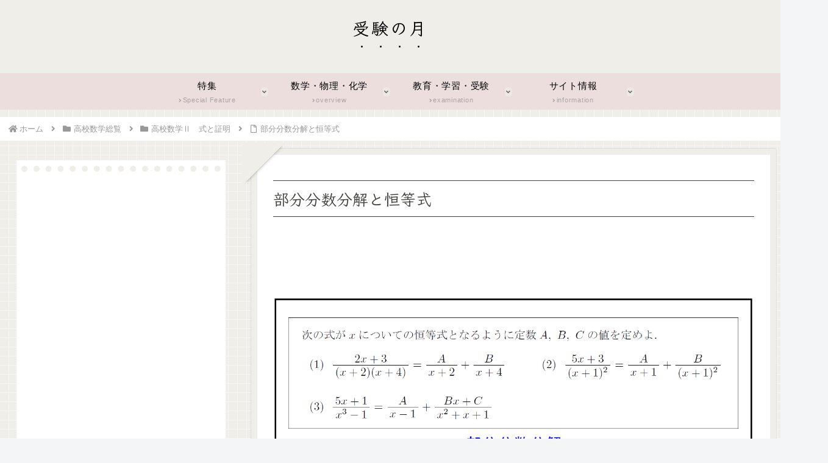

--- FILE ---
content_type: text/html; charset=utf-8
request_url: https://www.google.com/recaptcha/api2/aframe
body_size: 268
content:
<!DOCTYPE HTML><html><head><meta http-equiv="content-type" content="text/html; charset=UTF-8"></head><body><script nonce="AyBIoC-nwMZXVsgQyAMSTw">/** Anti-fraud and anti-abuse applications only. See google.com/recaptcha */ try{var clients={'sodar':'https://pagead2.googlesyndication.com/pagead/sodar?'};window.addEventListener("message",function(a){try{if(a.source===window.parent){var b=JSON.parse(a.data);var c=clients[b['id']];if(c){var d=document.createElement('img');d.src=c+b['params']+'&rc='+(localStorage.getItem("rc::a")?sessionStorage.getItem("rc::b"):"");window.document.body.appendChild(d);sessionStorage.setItem("rc::e",parseInt(sessionStorage.getItem("rc::e")||0)+1);localStorage.setItem("rc::h",'1768631903134');}}}catch(b){}});window.parent.postMessage("_grecaptcha_ready", "*");}catch(b){}</script></body></html>